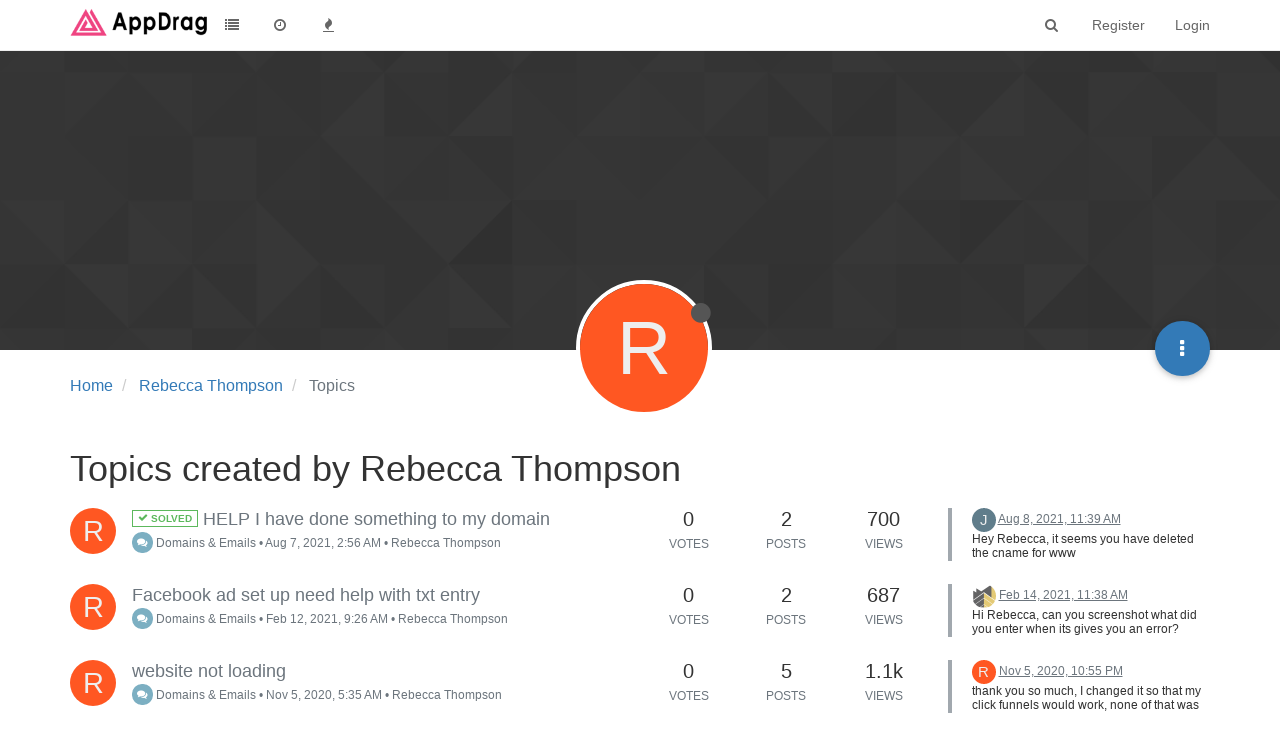

--- FILE ---
content_type: text/html; charset=utf-8
request_url: https://community.appdrag.com/user/rebecca-thompson/topics
body_size: 13408
content:
<!DOCTYPE html>
<html lang="en-US" data-dir="ltr" style="direction: ltr;"  >
<head>
	<title>Topics created by Rebecca Thompson | APPDRAG Community</title>
	<meta name="viewport" content="width&#x3D;device-width, initial-scale&#x3D;1.0" />
	<meta name="content-type" content="text/html; charset=UTF-8" />
	<meta name="apple-mobile-web-app-capable" content="yes" />
	<meta name="mobile-web-app-capable" content="yes" />
	<meta property="og:site_name" content="APPDRAG Community" />
	<meta name="msapplication-badge" content="frequency=30; polling-uri=https://community.appdrag.com/sitemap.xml" />
	<meta name="theme-color" content="#ffffff" />
	<meta name="msapplication-square150x150logo" content="/assets/uploads/system/site-logo.png" />
	<meta property="og:image" content="https://community.appdrag.com/assets/uploads/system/og-image.png" />
	<meta property="og:image:url" content="https://community.appdrag.com/assets/uploads/system/og-image.png" />
	<meta property="og:image:width" content="1200" />
	<meta property="og:image:height" content="1200" />
	<meta property="og:title" content="APPDRAG Community" />
	<meta property="og:url" content="https://community.appdrag.com/user/rebecca-thompson/topics" />
	<meta name="description" content="The best place to talk about appdrag Cloud CMS, Cloud Backend, Blog, Shop, Domains" />
	<meta property="og:description" content="The best place to talk about appdrag Cloud CMS, Cloud Backend, Blog, Shop, Domains" />
	
	<link rel="stylesheet" type="text/css" href="/assets/client.css?v=lfk1vimvd74" />
	<link rel="icon" type="image/x-icon" href="/assets/uploads/system/favicon.ico?v=lfk1vimvd74" />
	<link rel="manifest" href="/manifest.webmanifest" />
	<link rel="search" type="application/opensearchdescription+xml" title="APPDRAG Community" href="/osd.xml" />
	<link rel="apple-touch-icon" href="/assets/uploads/system/touchicon-orig.png" />
	<link rel="icon" sizes="36x36" href="/assets/uploads/system/touchicon-36.png" />
	<link rel="icon" sizes="48x48" href="/assets/uploads/system/touchicon-48.png" />
	<link rel="icon" sizes="72x72" href="/assets/uploads/system/touchicon-72.png" />
	<link rel="icon" sizes="96x96" href="/assets/uploads/system/touchicon-96.png" />
	<link rel="icon" sizes="144x144" href="/assets/uploads/system/touchicon-144.png" />
	<link rel="icon" sizes="192x192" href="/assets/uploads/system/touchicon-192.png" />
	<link rel="prefetch" href="/assets/src/modules/composer.js?v=lfk1vimvd74" />
	<link rel="prefetch" href="/assets/src/modules/composer/uploads.js?v=lfk1vimvd74" />
	<link rel="prefetch" href="/assets/src/modules/composer/drafts.js?v=lfk1vimvd74" />
	<link rel="prefetch" href="/assets/src/modules/composer/tags.js?v=lfk1vimvd74" />
	<link rel="prefetch" href="/assets/src/modules/composer/categoryList.js?v=lfk1vimvd74" />
	<link rel="prefetch" href="/assets/src/modules/composer/resize.js?v=lfk1vimvd74" />
	<link rel="prefetch" href="/assets/src/modules/composer/autocomplete.js?v=lfk1vimvd74" />
	<link rel="prefetch" href="/assets/templates/composer.tpl?v=lfk1vimvd74" />
	<link rel="prefetch" href="/assets/language/en-US/topic.json?v=lfk1vimvd74" />
	<link rel="prefetch" href="/assets/language/en-US/modules.json?v=lfk1vimvd74" />
	<link rel="prefetch" href="/assets/language/en-US/tags.json?v=lfk1vimvd74" />
	<link rel="prefetch stylesheet" href="/plugins/nodebb-plugin-markdown/styles/railscasts.css" />
	<link rel="prefetch" href="/assets/src/modules/highlight.js?v=lfk1vimvd74" />
	<link rel="prefetch" href="/assets/language/en-US/markdown.json?v=lfk1vimvd74" />
	<link rel="stylesheet" href="/plugins/nodebb-plugin-emoji/emoji/styles.css?v=lfk1vimvd74" />
	

	<script>
		var config = JSON.parse('{"relative_path":"","upload_url":"/assets/uploads","assetBaseUrl":"/assets","siteTitle":"APPDRAG Community","browserTitle":"APPDRAG Community","titleLayout":"&#123;pageTitle&#125; | &#123;browserTitle&#125;","showSiteTitle":true,"maintenanceMode":false,"minimumTitleLength":3,"maximumTitleLength":255,"minimumPostLength":8,"maximumPostLength":32767,"minimumTagsPerTopic":0,"maximumTagsPerTopic":5,"minimumTagLength":3,"maximumTagLength":15,"useOutgoingLinksPage":false,"allowGuestHandles":false,"allowTopicsThumbnail":false,"usePagination":false,"disableChat":false,"disableChatMessageEditing":false,"maximumChatMessageLength":1000,"socketioTransports":["polling","websocket"],"socketioOrigins":"https://community.appdrag.com:*","websocketAddress":"","maxReconnectionAttempts":5,"reconnectionDelay":1500,"topicsPerPage":40,"postsPerPage":20,"maximumFileSize":2048,"theme:id":"nodebb-theme-persona","theme:src":"","defaultLang":"en-US","userLang":"en-US","loggedIn":false,"uid":-1,"cache-buster":"v=lfk1vimvd74","requireEmailConfirmation":false,"topicPostSort":"oldest_to_newest","categoryTopicSort":"oldest_to_newest","csrf_token":false,"searchEnabled":true,"bootswatchSkin":"","enablePostHistory":true,"timeagoCutoff":30,"timeagoCodes":["af","am","ar","az-short","az","be","bg","bs","ca","cs","cy","da","de-short","de","dv","el","en-short","en","es-short","es","et","eu","fa-short","fa","fi","fr-short","fr","gl","he","hr","hu","hy","id","is","it-short","it","ja","jv","ko","ky","lt","lv","mk","nl","no","pl","pt-br-short","pt-br","pt-short","pt","ro","rs","ru","rw","si","sk","sl","sq","sr","sv","th","tr-short","tr","uk","ur","uz","vi","zh-CN","zh-TW"],"cookies":{"enabled":false,"message":"[[global:cookies.message]]","dismiss":"[[global:cookies.accept]]","link":"[[global:cookies.learn_more]]","link_url":"https:&#x2F;&#x2F;www.cookiesandyou.com"},"thumbs":{"size":512},"iconBackgrounds":["#f44336","#e91e63","#9c27b0","#673ab7","#3f51b5","#2196f3","#009688","#1b5e20","#33691e","#827717","#e65100","#ff5722","#795548","#607d8b"],"acpLang":"en-US","topicSearchEnabled":false,"composer-default":{},"hideSubCategories":false,"hideCategoryLastPost":false,"enableQuickReply":false,"markdown":{"highlight":1,"highlightLinesLanguageList":[],"theme":"railscasts.css"},"emojiCustomFirst":false,"sessionSharing":{"loginOverride":"https://prod.appdrag.com/Login.html?autologin=1#COMMUNITY","registerOverride":"https://prod.appdrag.com/Login.html?#COMMUNITY"},"question-and-answer":{"defaultCid_1":"off","defaultCid_2":"off","defaultCid_4":"off","defaultCid_5":"on","defaultCid_6":"on","defaultCid_7":"on","forceQuestions":"off"}}');
		var app = {
			user: JSON.parse('{"uid":0,"username":"Guest","displayname":"Guest","userslug":"","fullname":"Guest","email":"","icon:text":"?","icon:bgColor":"#aaa","groupTitle":"","groupTitleArray":[],"status":"offline","reputation":0,"email:confirmed":false,"unreadData":{"":{},"new":{},"watched":{},"unreplied":{}},"isAdmin":false,"isGlobalMod":false,"isMod":false,"privileges":{"chat":false,"upload:post:image":false,"upload:post:file":false,"signature":false,"ban":false,"invite":false,"search:content":false,"search:users":false,"search:tags":false,"view:users":true,"view:tags":true,"view:groups":true,"local:login":false,"group:create":false,"view:users:info":false},"timeagoCode":"en","offline":true,"isEmailConfirmSent":false}')
		};
	</script>

	
	
	<style>.header .forum-logo{float:left;max-height:32px;width:auto;margin-top:8px}.forum-title{display:none!important}</style>
	
</head>

<body class="page-user page-user-rebecca-thompson page-user-topics page-status-200 skin-noskin">
	<nav id="menu" class="slideout-menu hidden">
		<div class="menu-profile">
	
</div>

<section class="menu-section" data-section="navigation">
	<h3 class="menu-section-title">Navigation</h3>
	<ul class="menu-section-list"></ul>
</section>


	</nav>
	<nav id="chats-menu" class="slideout-menu hidden">
		
	</nav>

	<main id="panel" class="slideout-panel">
		<nav class="navbar navbar-default navbar-fixed-top header" id="header-menu" component="navbar">
			<div class="container">
							<div class="navbar-header">
				<button type="button" class="navbar-toggle pull-left" id="mobile-menu">
					<span component="notifications/icon" class="notification-icon fa fa-fw fa-bell-o unread-count" data-content="0"></span>
					<i class="fa fa-lg fa-fw fa-bars"></i>
				</button>
				<button type="button" class="navbar-toggle hidden" id="mobile-chats">
					<span component="chat/icon" class="notification-icon fa fa-fw fa-comments unread-count" data-content="0"></span>
					<i class="fa fa-lg fa-comment-o"></i>
				</button>

				
				<a href="/">
					<img alt="" class=" forum-logo" src="/assets/uploads/system/site-logo.png?v=lfk1vimvd74" />
				</a>
				
				
				<a href="https://community.appdrag.com/">
					<h1 class="navbar-brand forum-title">APPDRAG Community</h1>
				</a>
				

				<div component="navbar/title" class="visible-xs hidden">
					<span></span>
				</div>
			</div>

			<div id="nav-dropdown" class="hidden-xs">
				
				
				<ul id="logged-out-menu" class="nav navbar-nav navbar-right">
					
					<li>
						<a href="/register">
							<i class="fa fa-pencil fa-fw hidden-sm hidden-md hidden-lg"></i>
							<span>Register</span>
						</a>
					</li>
					
					<li>
						<a href="/login">
							<i class="fa fa-sign-in fa-fw hidden-sm hidden-md hidden-lg"></i>
							<span>Login</span>
						</a>
					</li>
				</ul>
				
				
				<ul class="nav navbar-nav navbar-right">
					<li>
						<form id="search-form" class="navbar-form navbar-right hidden-xs" role="search" method="GET">
							<button id="search-button" type="button" class="btn btn-link"><i class="fa fa-search fa-fw" title="Search"></i></button>
							<div class="hidden" id="search-fields">
								<div class="form-group">
									<input autocomplete="off" type="text" class="form-control" placeholder="Search" name="query" value="">
									<a href="#"><i class="fa fa-gears fa-fw advanced-search-link"></i></a>
								</div>
								<button type="submit" class="btn btn-default hide">Search</button>
							</div>
						</form>
						<div id="quick-search-container" class="quick-search-container hidden">
							<div class="checkbox filter-category">
								<label>
									<input type="checkbox" checked><span class="name"></span>
								</label>
							</div>
							<div class="text-center loading-indicator"><i class="fa fa-spinner fa-spin"></i></div>
							<div class="quick-search-results-container"></div>
						</div>
					</li>
					<li class="visible-xs" id="search-menu">
						<a href="/search">
							<i class="fa fa-search fa-fw"></i> Search
						</a>
					</li>
				</ul>
				

				<ul class="nav navbar-nav navbar-right hidden-xs">
					<li>
						<a href="#" id="reconnect" class="hide" title="Looks like your connection to APPDRAG Community was lost, please wait while we try to reconnect.">
							<i class="fa fa-check"></i>
						</a>
					</li>
				</ul>

				<ul id="main-nav" class="nav navbar-nav">
					
					
					<li class="">
						<a class="navigation-link" href="&#x2F;categories" title="Categories" >
							
							<i class="fa fa-fw fa-list" data-content=""></i>
							

							
							<span class="visible-xs-inline">Categories</span>
							
						</a>
					</li>
					
					
					
					<li class="">
						<a class="navigation-link" href="&#x2F;recent" title="Recent" >
							
							<i class="fa fa-fw fa-clock-o" data-content=""></i>
							

							
							<span class="visible-xs-inline">Recent</span>
							
						</a>
					</li>
					
					
					
					<li class="">
						<a class="navigation-link" href="&#x2F;popular" title="Popular" >
							
							<i class="fa fa-fw fa-fire" data-content=""></i>
							

							
							<span class="visible-xs-inline">Popular</span>
							
						</a>
					</li>
					
					
				</ul>

				
			</div>

			</div>
		</nav>
		<div class="container" id="content">
		<noscript>
    <div class="alert alert-danger">
        <p>
            Your browser does not seem to support JavaScript. As a result, your viewing experience will be diminished, and you have been placed in <strong>read-only mode</strong>.
        </p>
        <p>
            Please download a browser that supports JavaScript, or enable it if it's disabled (i.e. NoScript).
        </p>
    </div>
</noscript>
		
<div class="account">
	
<ol class="breadcrumb" itemscope="itemscope" itemprop="breadcrumb" itemtype="http://schema.org/BreadcrumbList">
	
	<li itemscope="itemscope" itemprop="itemListElement" itemtype="http://schema.org/ListItem" >
		<meta itemprop="position" content="0" />
		<a href="/" itemprop="item">
			<span itemprop="name">
				Home
				
			</span>
		</a>
	</li>
	
	<li itemscope="itemscope" itemprop="itemListElement" itemtype="http://schema.org/ListItem" >
		<meta itemprop="position" content="1" />
		<a href="/user/rebecca-thompson" itemprop="item">
			<span itemprop="name">
				Rebecca Thompson
				
			</span>
		</a>
	</li>
	
	<li component="breadcrumb/current" itemscope="itemscope" itemprop="itemListElement" itemtype="http://schema.org/ListItem" class="active">
		<meta itemprop="position" content="2" />
		
			<span itemprop="name">
				Topics
				
				
				
				
			</span>
		
	</li>
	
</ol>



<div data-widget-area="header">
	
</div>

<div class="cover" component="account/cover" style="background-image: url(/assets/images/cover-default.png); background-position: 50% 50%;">
	<div class="avatar-wrapper" data-uid="29">
		
		<div class="avatar avatar-xl avatar-rounded" style="background-color: #ff5722;" title="Rebecca Thompson">R</div>
		
		<i component="user/status" class="fa fa-circle status offline" title="Offline"></i>

		
	</div>

	<div class="container">
		<div class="btn-group account-fab bottom-sheet">
	<button type="button" class="fab dropdown-toggle" data-toggle="dropdown" aria-haspopup="true" aria-expanded="false">
		<i class="fa fa-ellipsis-v"></i>
	</button>
	<ul class="dropdown-menu dropdown-menu-right">
		
		<li>
			<a href="/user/rebecca-thompson" class="inline-block" id="profile">Profile</a>
		</li>
		

		
		
		
		

		<li role="separator" class="divider"></li>
		<li><a href="/user/rebecca-thompson/following">Following <span class="badge badge-default pull-right formatted-number" title="0">0</span></a></li>
		<li><a href="/user/rebecca-thompson/followers">Followers <span class="badge badge-default pull-right formatted-number" title="1">1</span></a></li>
		
		<li role="separator" class="divider"></li>
		<li><a href="/user/rebecca-thompson/topics">Topics <span class="badge badge-default pull-right formatted-number" title="5">5</span></a></li>
		<li><a href="/user/rebecca-thompson/posts">Posts <span class="badge badge-default pull-right formatted-number" title="8">8</span></a></li>
		
		<li><a href="/user/rebecca-thompson/best">Best <span class="badge badge-default pull-right formatted-number" title="0">0</span></a></li>
		
		<li><a href="/user/rebecca-thompson/groups">Groups <span class="badge badge-default pull-right formatted-number" title="0">0</span></a></li>

		

		
	</ul>
</div>


		
	</div>
</div>


	<div class="row">
		<h1>Topics created by Rebecca Thompson</h1>
		

		

		<div class="category">
			<ul component="category" class="topic-list" itemscope itemtype="http://www.schema.org/ItemList" data-nextstart="40" data-set="">
	<meta itemprop="itemListOrder" content="descending">
	
	<li component="category/topic" class="row clearfix category-item " data-tid="922" data-index="0" data-cid="7" itemprop="itemListElement">
		<a id="0" data-index="0" component="topic/anchor"></a>
		<meta itemprop="name" content="Topics created by Rebecca Thompson">

		<div class="col-md-6 col-sm-9 col-xs-10 content">
			<div class="avatar pull-left">
				

				
				<a href="/user/rebecca-thompson" class="pull-left">
					
					<span class="avatar not-responsive avatar-rounded" alt="Rebecca Thompson" title="Rebecca Thompson" data-uid="29" loading="lazy" component="avatar/icon" style="width: 46px; height: 46px; line-height: 46px; font-size: 2.875rem; background-color: #ff5722;">R</span>
					
				</a>
				
			</div>

			<h2 component="topic/header" class="title">
				<i component="topic/scheduled" class="fa fa-clock-o hide" title="Scheduled"></i>
				<i component="topic/pinned" class="fa fa-thumb-tack hide" title="Pinned"></i>
				<i component="topic/locked" class="fa fa-lock hide" title="Locked"></i>
				<i component="topic/moved" class="fa fa-arrow-circle-right hide" title="Moved"></i>
				


				
				<a href="/topic/922/help-i-have-done-something-to-my-domain/1" itemprop="url"><span class="answered"><i class="fa fa-check"></i> SOLVED</span> HELP I have done something to my domain</a><br />
				

				
				<small>
					<a href="/category/7/domains-emails"><span class="fa-stack fa-lg" style="background-color: #7CAFC2; color: #ffffff;"><i style="color:#ffffff;" class="fa fa-comments fa-stack-1x"></i></span> Domains &amp; Emails</a> &bull;
				</small>
				

				

				<small class="hidden-xs"><span class="timeago" title="2021-08-07T02:56:23.084Z"></span> &bull; <a href="/user/rebecca-thompson">Rebecca Thompson</a></small>
				<small class="visible-xs-inline">
					
					<span class="timeago" title="2021-08-08T11:39:41.410Z"></span>
					
				</small>
			</h2>
		</div>

		<div class="mobile-stat col-xs-2 visible-xs text-right">
			<span class="human-readable-number">2</span> <a href="/topic/922/help-i-have-done-something-to-my-domain/2"><i class="fa fa-arrow-circle-right"></i></a>
		</div>

		<div class="col-md-1 hidden-sm hidden-xs stats stats-votes">
			
			<span class="human-readable-number" title="0">0</span><br />
			<small>Votes</small>
			
		</div>

		<div class="col-md-1 hidden-sm hidden-xs stats stats-postcount">
			<span class="human-readable-number" title="2">2</span><br />
			<small>Posts</small>
		</div>

		<div class="col-md-1 hidden-sm hidden-xs stats stats-viewcount">
			<span class="human-readable-number" title="700">700</span><br />
			<small>Views</small>
		</div>

		<div class="col-md-3 col-sm-3 teaser hidden-xs" component="topic/teaser">
			<div class="card background-link-container" style="border-color: #7CAFC2">
				<a class="background-link" href="/topic/922/help-i-have-done-something-to-my-domain/2"></a>
				
				
				<p>
					<a href="/user/jbenguira"><span class="avatar not-responsive avatar-rounded" alt="jbenguira" title="jbenguira" data-uid="1" loading="lazy" component="avatar/icon" style="width: 24px; height: 24px; line-height: 24px; font-size: 1.5rem; background-color: #607d8b;">J</span></a>
					<a class="permalink" href="/topic/922/help-i-have-done-something-to-my-domain/2">
						<span class="timeago" title="2021-08-08T11:39:41.410Z"></span>
					</a>
				</p>
				<div class="post-content">
					<p dir="auto">Hey Rebecca, it seems you have deleted the cname for www</p>
<p dir="auto">First you must disable SSL from your project options, the recreate the cname entry for www, in the target value type: <a href="http://custom-domain.appdrag.com" rel="nofollow ugc">custom-domain.appdrag.com</a></p>
<p dir="auto">Once done wait 1h and you should be able to reactivate SSL on your project</p>

				</div>
				
				
			</div>
		</div>
	</li>
	
	<li component="category/topic" class="row clearfix category-item " data-tid="706" data-index="1" data-cid="7" itemprop="itemListElement">
		<a id="1" data-index="1" component="topic/anchor"></a>
		<meta itemprop="name" content="Topics created by Rebecca Thompson">

		<div class="col-md-6 col-sm-9 col-xs-10 content">
			<div class="avatar pull-left">
				

				
				<a href="/user/rebecca-thompson" class="pull-left">
					
					<span class="avatar not-responsive avatar-rounded" alt="Rebecca Thompson" title="Rebecca Thompson" data-uid="29" loading="lazy" component="avatar/icon" style="width: 46px; height: 46px; line-height: 46px; font-size: 2.875rem; background-color: #ff5722;">R</span>
					
				</a>
				
			</div>

			<h2 component="topic/header" class="title">
				<i component="topic/scheduled" class="fa fa-clock-o hide" title="Scheduled"></i>
				<i component="topic/pinned" class="fa fa-thumb-tack hide" title="Pinned"></i>
				<i component="topic/locked" class="fa fa-lock hide" title="Locked"></i>
				<i component="topic/moved" class="fa fa-arrow-circle-right hide" title="Moved"></i>
				


				
				<a href="/topic/706/facebook-ad-set-up-need-help-with-txt-entry/1" itemprop="url">Facebook ad set up need help with txt entry</a><br />
				

				
				<small>
					<a href="/category/7/domains-emails"><span class="fa-stack fa-lg" style="background-color: #7CAFC2; color: #ffffff;"><i style="color:#ffffff;" class="fa fa-comments fa-stack-1x"></i></span> Domains &amp; Emails</a> &bull;
				</small>
				

				

				<small class="hidden-xs"><span class="timeago" title="2021-02-12T09:26:45.096Z"></span> &bull; <a href="/user/rebecca-thompson">Rebecca Thompson</a></small>
				<small class="visible-xs-inline">
					
					<span class="timeago" title="2021-02-14T11:38:47.370Z"></span>
					
				</small>
			</h2>
		</div>

		<div class="mobile-stat col-xs-2 visible-xs text-right">
			<span class="human-readable-number">2</span> <a href="/topic/706/facebook-ad-set-up-need-help-with-txt-entry/2"><i class="fa fa-arrow-circle-right"></i></a>
		</div>

		<div class="col-md-1 hidden-sm hidden-xs stats stats-votes">
			
			<span class="human-readable-number" title="0">0</span><br />
			<small>Votes</small>
			
		</div>

		<div class="col-md-1 hidden-sm hidden-xs stats stats-postcount">
			<span class="human-readable-number" title="2">2</span><br />
			<small>Posts</small>
		</div>

		<div class="col-md-1 hidden-sm hidden-xs stats stats-viewcount">
			<span class="human-readable-number" title="687">687</span><br />
			<small>Views</small>
		</div>

		<div class="col-md-3 col-sm-3 teaser hidden-xs" component="topic/teaser">
			<div class="card background-link-container" style="border-color: #7CAFC2">
				<a class="background-link" href="/topic/706/facebook-ad-set-up-need-help-with-txt-entry/2"></a>
				
				
				<p>
					<a href="/user/oren-benitah"><img class="avatar not-responsive avatar-rounded" alt="Oren Benitah" title="Oren Benitah" data-uid="11" loading="lazy" component="avatar/picture" src="https://lh6.googleusercontent.com/-lN_cABgZTYg/AAAAAAAAAAI/AAAAAAAAAEE/ybQJiPpScVM/s96-c/photo.jpg" style="width: 24px; height: 24px; line-height: 24px; font-size: 1.5rem;" /></a>
					<a class="permalink" href="/topic/706/facebook-ad-set-up-need-help-with-txt-entry/2">
						<span class="timeago" title="2021-02-14T11:38:47.370Z"></span>
					</a>
				</p>
				<div class="post-content">
					<p dir="auto">Hi Rebecca, can you screenshot what did you enter when its gives you an error?</p>

				</div>
				
				
			</div>
		</div>
	</li>
	
	<li component="category/topic" class="row clearfix category-item " data-tid="467" data-index="2" data-cid="7" itemprop="itemListElement">
		<a id="2" data-index="2" component="topic/anchor"></a>
		<meta itemprop="name" content="Topics created by Rebecca Thompson">

		<div class="col-md-6 col-sm-9 col-xs-10 content">
			<div class="avatar pull-left">
				

				
				<a href="/user/rebecca-thompson" class="pull-left">
					
					<span class="avatar not-responsive avatar-rounded" alt="Rebecca Thompson" title="Rebecca Thompson" data-uid="29" loading="lazy" component="avatar/icon" style="width: 46px; height: 46px; line-height: 46px; font-size: 2.875rem; background-color: #ff5722;">R</span>
					
				</a>
				
			</div>

			<h2 component="topic/header" class="title">
				<i component="topic/scheduled" class="fa fa-clock-o hide" title="Scheduled"></i>
				<i component="topic/pinned" class="fa fa-thumb-tack hide" title="Pinned"></i>
				<i component="topic/locked" class="fa fa-lock hide" title="Locked"></i>
				<i component="topic/moved" class="fa fa-arrow-circle-right hide" title="Moved"></i>
				


				
				<a href="/topic/467/website-not-loading/1" itemprop="url">website not loading</a><br />
				

				
				<small>
					<a href="/category/7/domains-emails"><span class="fa-stack fa-lg" style="background-color: #7CAFC2; color: #ffffff;"><i style="color:#ffffff;" class="fa fa-comments fa-stack-1x"></i></span> Domains &amp; Emails</a> &bull;
				</small>
				

				

				<small class="hidden-xs"><span class="timeago" title="2020-11-05T05:35:03.860Z"></span> &bull; <a href="/user/rebecca-thompson">Rebecca Thompson</a></small>
				<small class="visible-xs-inline">
					
					<span class="timeago" title="2020-11-05T22:55:33.044Z"></span>
					
				</small>
			</h2>
		</div>

		<div class="mobile-stat col-xs-2 visible-xs text-right">
			<span class="human-readable-number">5</span> <a href="/topic/467/website-not-loading/5"><i class="fa fa-arrow-circle-right"></i></a>
		</div>

		<div class="col-md-1 hidden-sm hidden-xs stats stats-votes">
			
			<span class="human-readable-number" title="0">0</span><br />
			<small>Votes</small>
			
		</div>

		<div class="col-md-1 hidden-sm hidden-xs stats stats-postcount">
			<span class="human-readable-number" title="5">5</span><br />
			<small>Posts</small>
		</div>

		<div class="col-md-1 hidden-sm hidden-xs stats stats-viewcount">
			<span class="human-readable-number" title="1141">1141</span><br />
			<small>Views</small>
		</div>

		<div class="col-md-3 col-sm-3 teaser hidden-xs" component="topic/teaser">
			<div class="card background-link-container" style="border-color: #7CAFC2">
				<a class="background-link" href="/topic/467/website-not-loading/5"></a>
				
				
				<p>
					<a href="/user/rebecca-thompson"><span class="avatar not-responsive avatar-rounded" alt="Rebecca Thompson" title="Rebecca Thompson" data-uid="29" loading="lazy" component="avatar/icon" style="width: 24px; height: 24px; line-height: 24px; font-size: 1.5rem; background-color: #ff5722;">R</span></a>
					<a class="permalink" href="/topic/467/website-not-loading/5">
						<span class="timeago" title="2020-11-05T22:55:33.044Z"></span>
					</a>
				</p>
				<div class="post-content">
					<p dir="auto">thank you so much, I changed it so that my click funnels would work, none of that was changed was it?</p>

				</div>
				
				
			</div>
		</div>
	</li>
	
	<li component="category/topic" class="row clearfix category-item " data-tid="420" data-index="3" data-cid="7" itemprop="itemListElement">
		<a id="3" data-index="3" component="topic/anchor"></a>
		<meta itemprop="name" content="Topics created by Rebecca Thompson">

		<div class="col-md-6 col-sm-9 col-xs-10 content">
			<div class="avatar pull-left">
				

				
				<a href="/user/rebecca-thompson" class="pull-left">
					
					<span class="avatar not-responsive avatar-rounded" alt="Rebecca Thompson" title="Rebecca Thompson" data-uid="29" loading="lazy" component="avatar/icon" style="width: 46px; height: 46px; line-height: 46px; font-size: 2.875rem; background-color: #ff5722;">R</span>
					
				</a>
				
			</div>

			<h2 component="topic/header" class="title">
				<i component="topic/scheduled" class="fa fa-clock-o hide" title="Scheduled"></i>
				<i component="topic/pinned" class="fa fa-thumb-tack hide" title="Pinned"></i>
				<i component="topic/locked" class="fa fa-lock hide" title="Locked"></i>
				<i component="topic/moved" class="fa fa-arrow-circle-right hide" title="Moved"></i>
				


				
				<a href="/topic/420/why-is-my-website-no-longer-secure/1" itemprop="url">Why is my website no longer secure?</a><br />
				

				
				<small>
					<a href="/category/7/domains-emails"><span class="fa-stack fa-lg" style="background-color: #7CAFC2; color: #ffffff;"><i style="color:#ffffff;" class="fa fa-comments fa-stack-1x"></i></span> Domains &amp; Emails</a> &bull;
				</small>
				

				

				<small class="hidden-xs"><span class="timeago" title="2020-10-21T00:17:24.956Z"></span> &bull; <a href="/user/rebecca-thompson">Rebecca Thompson</a></small>
				<small class="visible-xs-inline">
					
					<span class="timeago" title="2020-10-21T12:55:39.841Z"></span>
					
				</small>
			</h2>
		</div>

		<div class="mobile-stat col-xs-2 visible-xs text-right">
			<span class="human-readable-number">4</span> <a href="/topic/420/why-is-my-website-no-longer-secure/4"><i class="fa fa-arrow-circle-right"></i></a>
		</div>

		<div class="col-md-1 hidden-sm hidden-xs stats stats-votes">
			
			<span class="human-readable-number" title="0">0</span><br />
			<small>Votes</small>
			
		</div>

		<div class="col-md-1 hidden-sm hidden-xs stats stats-postcount">
			<span class="human-readable-number" title="4">4</span><br />
			<small>Posts</small>
		</div>

		<div class="col-md-1 hidden-sm hidden-xs stats stats-viewcount">
			<span class="human-readable-number" title="912">912</span><br />
			<small>Views</small>
		</div>

		<div class="col-md-3 col-sm-3 teaser hidden-xs" component="topic/teaser">
			<div class="card background-link-container" style="border-color: #7CAFC2">
				<a class="background-link" href="/topic/420/why-is-my-website-no-longer-secure/4"></a>
				
				
				<p>
					<a href="/user/wassim"><img class="avatar not-responsive avatar-rounded" alt="Wassim" title="Wassim" data-uid="2" loading="lazy" component="avatar/picture" src="/assets/uploads/profile/2-profileavatar.png" style="width: 24px; height: 24px; line-height: 24px; font-size: 1.5rem;" /></a>
					<a class="permalink" href="/topic/420/why-is-my-website-no-longer-secure/4">
						<span class="timeago" title="2020-10-21T12:55:39.841Z"></span>
					</a>
				</p>
				<div class="post-content">
					<p dir="auto">No, as SSL is configured I don't know what they are for your project.</p>
<p dir="auto">I recommend you to reset, then add the click funnels you need without touching the AppDrag ones</p>

				</div>
				
				
			</div>
		</div>
	</li>
	
	<li component="category/topic" class="row clearfix category-item " data-tid="410" data-index="4" data-cid="7" itemprop="itemListElement">
		<a id="4" data-index="4" component="topic/anchor"></a>
		<meta itemprop="name" content="Topics created by Rebecca Thompson">

		<div class="col-md-6 col-sm-9 col-xs-10 content">
			<div class="avatar pull-left">
				

				
				<a href="/user/rebecca-thompson" class="pull-left">
					
					<span class="avatar not-responsive avatar-rounded" alt="Rebecca Thompson" title="Rebecca Thompson" data-uid="29" loading="lazy" component="avatar/icon" style="width: 46px; height: 46px; line-height: 46px; font-size: 2.875rem; background-color: #ff5722;">R</span>
					
				</a>
				
			</div>

			<h2 component="topic/header" class="title">
				<i component="topic/scheduled" class="fa fa-clock-o hide" title="Scheduled"></i>
				<i component="topic/pinned" class="fa fa-thumb-tack hide" title="Pinned"></i>
				<i component="topic/locked" class="fa fa-lock hide" title="Locked"></i>
				<i component="topic/moved" class="fa fa-arrow-circle-right hide" title="Moved"></i>
				


				
				<a href="/topic/410/click-funnels-cname-record/1" itemprop="url">Click Funnels CNAME record</a><br />
				

				
				<small>
					<a href="/category/7/domains-emails"><span class="fa-stack fa-lg" style="background-color: #7CAFC2; color: #ffffff;"><i style="color:#ffffff;" class="fa fa-comments fa-stack-1x"></i></span> Domains &amp; Emails</a> &bull;
				</small>
				

				

				<small class="hidden-xs"><span class="timeago" title="2020-10-16T22:56:26.288Z"></span> &bull; <a href="/user/rebecca-thompson">Rebecca Thompson</a></small>
				<small class="visible-xs-inline">
					
					<span class="timeago" title="2023-02-22T15:25:54.683Z"></span>
					
				</small>
			</h2>
		</div>

		<div class="mobile-stat col-xs-2 visible-xs text-right">
			<span class="human-readable-number">2</span> <a href="/topic/410/click-funnels-cname-record/2"><i class="fa fa-arrow-circle-right"></i></a>
		</div>

		<div class="col-md-1 hidden-sm hidden-xs stats stats-votes">
			
			<span class="human-readable-number" title="0">0</span><br />
			<small>Votes</small>
			
		</div>

		<div class="col-md-1 hidden-sm hidden-xs stats stats-postcount">
			<span class="human-readable-number" title="2">2</span><br />
			<small>Posts</small>
		</div>

		<div class="col-md-1 hidden-sm hidden-xs stats stats-viewcount">
			<span class="human-readable-number" title="683">683</span><br />
			<small>Views</small>
		</div>

		<div class="col-md-3 col-sm-3 teaser hidden-xs" component="topic/teaser">
			<div class="card background-link-container" style="border-color: #7CAFC2">
				<a class="background-link" href="/topic/410/click-funnels-cname-record/2"></a>
				
				
				<p>
					<a href="/user/ayomikun-adeola"><img class="avatar not-responsive avatar-rounded" alt="Ayomikun Adeola" title="Ayomikun Adeola" data-uid="1212" loading="lazy" component="avatar/picture" src="https://lh3.googleusercontent.com/a/AGNmyxadvLxGsulqQxx_LR4xeijjIcqQYVOeBw_fC39G=s96-c" style="width: 24px; height: 24px; line-height: 24px; font-size: 1.5rem;" /></a>
					<a class="permalink" href="/topic/410/click-funnels-cname-record/2">
						<span class="timeago" title="2023-02-22T15:25:54.683Z"></span>
					</a>
				</p>
				<div class="post-content">
					<p dir="auto"><a class="plugin-mentions-user plugin-mentions-a" href="https://community.appdrag.com/uid/29">@rebecca-thompson</a> It's super easy Dm me and let's get started</p>

				</div>
				
				
			</div>
		</div>
	</li>
	
</ul>

			
		</div>
	</div>
</div>
<script id="ajaxify-data" type="application/json">{"uid":29,"username":"Rebecca Thompson","userslug":"rebecca-thompson","email":"","email:confirmed":false,"joindate":1588912510483,"lastonline":1628312003206,"picture":null,"icon:bgColor":"#ff5722","fullname":"","location":"","birthday":"","website":"","aboutme":"","signature":"","uploadedpicture":null,"profileviews":2,"reputation":0,"postcount":8,"topiccount":5,"lastposttime":1628304983084,"banned":false,"banned:expire":0,"status":"offline","flags":null,"followerCount":1,"followingCount":0,"cover:url":"/assets/images/cover-default.png","cover:position":"50% 50%","groupTitle":null,"displayname":"Rebecca Thompson","groupTitleArray":[],"icon:text":"R","joindateISO":"2020-05-08T04:35:10.483Z","lastonlineISO":"2021-08-07T04:53:23.206Z","banned_until":0,"banned_until_readable":"Not Banned","aboutmeParsed":"","age":0,"emailClass":"hide","moderationNote":"","isBlocked":false,"yourid":-1,"theirid":29,"isTargetAdmin":false,"isAdmin":false,"isGlobalModerator":false,"isModerator":false,"isAdminOrGlobalModerator":false,"isAdminOrGlobalModeratorOrModerator":false,"isSelfOrAdminOrGlobalModerator":false,"canEdit":false,"canBan":false,"canFlag":true,"canChangePassword":false,"isSelf":false,"isFollowing":false,"hasPrivateChat":0,"showHidden":false,"groups":[],"disableSignatures":false,"reputation:disabled":false,"downvote:disabled":false,"profile_links":[],"sso":[],"websiteLink":"http://","websiteName":"","username:disableEdit":0,"email:disableEdit":0,"blocksCount":0,"counts":{"posts":8,"best":0,"topics":5,"groups":0,"following":0,"followers":1},"topics":[{"cid":7,"lastposttime":1628422781410,"mainPid":3753,"postcount":2,"slug":"922/help-i-have-done-something-to-my-domain","tid":922,"timestamp":1628304983084,"title":"<span class=\"answered\"><i class=\"fa fa-check\"><\/i> [[qanda:topic_solved]]<\/span> HELP I have done something to my domain","uid":29,"viewcount":700,"postercount":2,"teaserPid":3754,"isQuestion":1,"isSolved":1,"solvedPid":null,"deleted":0,"locked":0,"pinned":0,"pinExpiry":0,"upvotes":0,"downvotes":0,"deleterUid":0,"titleRaw":"HELP I have done something to my domain","timestampISO":"2021-08-07T02:56:23.084Z","scheduled":false,"lastposttimeISO":"2021-08-08T11:39:41.410Z","pinExpiryISO":"","votes":0,"thumbs":[],"category":{"cid":7,"name":"Domains &amp; Emails","slug":"7/domains-emails","icon":"fa-comments","backgroundImage":null,"imageClass":"cover","bgColor":"#7CAFC2","color":"#ffffff","disabled":0},"user":{"uid":29,"username":"Rebecca Thompson","userslug":"rebecca-thompson","reputation":0,"postcount":8,"picture":null,"signature":null,"banned":false,"status":"offline","displayname":"Rebecca Thompson","icon:text":"R","icon:bgColor":"#ff5722","banned_until_readable":"Not Banned"},"teaser":{"pid":3754,"uid":1,"timestamp":1628422781410,"tid":922,"content":"<p dir=\"auto\">Hey Rebecca, it seems you have deleted the cname for www<\/p>\n<p dir=\"auto\">First you must disable SSL from your project options, the recreate the cname entry for www, in the target value type: <a href=\"http://custom-domain.appdrag.com\" rel=\"nofollow ugc\">custom-domain.appdrag.com<\/a><\/p>\n<p dir=\"auto\">Once done wait 1h and you should be able to reactivate SSL on your project<\/p>\n","timestampISO":"2021-08-08T11:39:41.410Z","user":{"uid":1,"username":"jbenguira","userslug":"jbenguira","picture":"","displayname":"jbenguira","icon:text":"J","icon:bgColor":"#607d8b"},"index":2},"tags":[],"isOwner":false,"ignored":false,"unread":false,"bookmark":1,"unreplied":false,"icons":[],"index":0},{"cid":7,"lastposttime":1613302727370,"mainPid":2860,"postcount":2,"slug":"706/facebook-ad-set-up-need-help-with-txt-entry","tid":706,"timestamp":1613122005096,"title":"Facebook ad set up need help with txt entry","uid":29,"viewcount":687,"teaserPid":2869,"postercount":2,"deleted":0,"locked":0,"pinned":0,"pinExpiry":0,"upvotes":0,"downvotes":0,"deleterUid":0,"titleRaw":"Facebook ad set up need help with txt entry","timestampISO":"2021-02-12T09:26:45.096Z","scheduled":false,"lastposttimeISO":"2021-02-14T11:38:47.370Z","pinExpiryISO":"","votes":0,"thumbs":[],"category":{"cid":7,"name":"Domains &amp; Emails","slug":"7/domains-emails","icon":"fa-comments","backgroundImage":null,"imageClass":"cover","bgColor":"#7CAFC2","color":"#ffffff","disabled":0},"user":{"uid":29,"username":"Rebecca Thompson","userslug":"rebecca-thompson","reputation":0,"postcount":8,"picture":null,"signature":null,"banned":false,"status":"offline","displayname":"Rebecca Thompson","icon:text":"R","icon:bgColor":"#ff5722","banned_until_readable":"Not Banned"},"teaser":{"pid":2869,"uid":11,"timestamp":1613302727370,"tid":706,"content":"<p dir=\"auto\">Hi Rebecca, can you screenshot what did you enter when its gives you an error?<\/p>\n","timestampISO":"2021-02-14T11:38:47.370Z","user":{"uid":11,"username":"Oren Benitah","userslug":"oren-benitah","picture":"https://lh6.googleusercontent.com/-lN_cABgZTYg/AAAAAAAAAAI/AAAAAAAAAEE/ybQJiPpScVM/s96-c/photo.jpg","displayname":"Oren Benitah","icon:text":"O","icon:bgColor":"#e91e63"},"index":2},"tags":[],"isOwner":false,"ignored":false,"unread":false,"bookmark":1,"unreplied":false,"icons":[],"index":1},{"cid":7,"lastposttime":1604616933044,"mainPid":1764,"postcount":5,"slug":"467/website-not-loading","tid":467,"timestamp":1604554503860,"title":"website not loading","uid":29,"viewcount":1141,"teaserPid":1777,"postercount":3,"deleted":0,"locked":0,"pinned":0,"pinExpiry":0,"upvotes":0,"downvotes":0,"deleterUid":0,"titleRaw":"website not loading","timestampISO":"2020-11-05T05:35:03.860Z","scheduled":false,"lastposttimeISO":"2020-11-05T22:55:33.044Z","pinExpiryISO":"","votes":0,"thumbs":[],"category":{"cid":7,"name":"Domains &amp; Emails","slug":"7/domains-emails","icon":"fa-comments","backgroundImage":null,"imageClass":"cover","bgColor":"#7CAFC2","color":"#ffffff","disabled":0},"user":{"uid":29,"username":"Rebecca Thompson","userslug":"rebecca-thompson","reputation":0,"postcount":8,"picture":null,"signature":null,"banned":false,"status":"offline","displayname":"Rebecca Thompson","icon:text":"R","icon:bgColor":"#ff5722","banned_until_readable":"Not Banned"},"teaser":{"pid":1777,"uid":29,"timestamp":1604616933044,"tid":467,"content":"<p dir=\"auto\">thank you so much, I changed it so that my click funnels would work, none of that was changed was it?<\/p>\n","timestampISO":"2020-11-05T22:55:33.044Z","user":{"uid":29,"username":"Rebecca Thompson","userslug":"rebecca-thompson","picture":null,"displayname":"Rebecca Thompson","icon:text":"R","icon:bgColor":"#ff5722"},"index":5},"tags":[],"isOwner":false,"ignored":false,"unread":false,"bookmark":1,"unreplied":false,"icons":[],"index":2},{"cid":7,"lastposttime":1603284939841,"mainPid":1568,"postcount":4,"slug":"420/why-is-my-website-no-longer-secure","tid":420,"timestamp":1603239444956,"title":"Why is my website no longer secure?","uid":29,"viewcount":912,"teaserPid":1582,"postercount":2,"deleted":0,"locked":0,"pinned":0,"pinExpiry":0,"upvotes":0,"downvotes":0,"deleterUid":0,"titleRaw":"Why is my website no longer secure?","timestampISO":"2020-10-21T00:17:24.956Z","scheduled":false,"lastposttimeISO":"2020-10-21T12:55:39.841Z","pinExpiryISO":"","votes":0,"thumbs":[],"category":{"cid":7,"name":"Domains &amp; Emails","slug":"7/domains-emails","icon":"fa-comments","backgroundImage":null,"imageClass":"cover","bgColor":"#7CAFC2","color":"#ffffff","disabled":0},"user":{"uid":29,"username":"Rebecca Thompson","userslug":"rebecca-thompson","reputation":0,"postcount":8,"picture":null,"signature":null,"banned":false,"status":"offline","displayname":"Rebecca Thompson","icon:text":"R","icon:bgColor":"#ff5722","banned_until_readable":"Not Banned"},"teaser":{"pid":1582,"uid":2,"timestamp":1603284939841,"tid":420,"content":"<p dir=\"auto\">No, as SSL is configured I don't know what they are for your project.<\/p>\n<p dir=\"auto\">I recommend you to reset, then add the click funnels you need without touching the AppDrag ones<\/p>\n","timestampISO":"2020-10-21T12:55:39.841Z","user":{"uid":2,"username":"Wassim","userslug":"wassim","picture":"/assets/uploads/profile/2-profileavatar.png","displayname":"Wassim","icon:text":"W","icon:bgColor":"#795548"},"index":4},"tags":[],"isOwner":false,"ignored":false,"unread":false,"bookmark":1,"unreplied":false,"icons":[],"index":3},{"cid":7,"lastposttime":1677079554683,"mainPid":1550,"postcount":2,"slug":"410/click-funnels-cname-record","tid":410,"timestamp":1602888986288,"title":"Click Funnels CNAME record","uid":29,"viewcount":683,"postercount":2,"teaserPid":4581,"deleted":0,"locked":0,"pinned":0,"pinExpiry":0,"upvotes":0,"downvotes":0,"deleterUid":0,"titleRaw":"Click Funnels CNAME record","timestampISO":"2020-10-16T22:56:26.288Z","scheduled":false,"lastposttimeISO":"2023-02-22T15:25:54.683Z","pinExpiryISO":"","votes":0,"thumbs":[],"category":{"cid":7,"name":"Domains &amp; Emails","slug":"7/domains-emails","icon":"fa-comments","backgroundImage":null,"imageClass":"cover","bgColor":"#7CAFC2","color":"#ffffff","disabled":0},"user":{"uid":29,"username":"Rebecca Thompson","userslug":"rebecca-thompson","reputation":0,"postcount":8,"picture":null,"signature":null,"banned":false,"status":"offline","displayname":"Rebecca Thompson","icon:text":"R","icon:bgColor":"#ff5722","banned_until_readable":"Not Banned"},"teaser":{"pid":4581,"uid":1212,"timestamp":1677079554683,"tid":410,"content":"<p dir=\"auto\"><a class=\"plugin-mentions-user plugin-mentions-a\" href=\"https://community.appdrag.com/uid/29\">@rebecca-thompson<\/a> It's super easy Dm me and let's get started<\/p>\n","timestampISO":"2023-02-22T15:25:54.683Z","user":{"uid":1212,"username":"Ayomikun Adeola","userslug":"ayomikun-adeola","picture":"https://lh3.googleusercontent.com/a/AGNmyxadvLxGsulqQxx_LR4xeijjIcqQYVOeBw_fC39G=s96-c","displayname":"Ayomikun Adeola","icon:text":"A","icon:bgColor":"#673ab7"},"index":2},"tags":[],"isOwner":false,"ignored":false,"unread":false,"bookmark":1,"unreplied":false,"icons":[],"index":4}],"nextStart":40,"pagination":{"prev":{"page":1,"active":false},"next":{"page":1,"active":false},"first":{"page":1,"active":true},"last":{"page":1,"active":false},"rel":[],"pages":[],"currentPage":1,"pageCount":1},"noItemsFoundKey":"[[user:has_no_topics]]","title":"[[pages:account/topics, Rebecca Thompson]]","breadcrumbs":[{"text":"[[global:home]]","url":"/"},{"text":"Rebecca Thompson","url":"/user/rebecca-thompson"},{"text":"[[global:topics]]"}],"showSort":false,"sortOptions":[{"url":"/user/rebecca-thompson/topics?sort=votes","name":"[[global:votes]]","selected":false},{"url":"/user/rebecca-thompson/topics?sort=posts","name":"[[global:posts]]","selected":false},{"url":"/user/rebecca-thompson/topics?sort=views","name":"[[global:views]]","selected":false},{"url":"/user/rebecca-thompson/topics?sort=lastpost","name":"[[global:lastpost]]","selected":false},{"url":"/user/rebecca-thompson/topics?sort=firstpost","name":"[[global:firstpost]]","selected":false}],"loggedIn":false,"relative_path":"","template":{"name":"account/topics","account/topics":true},"url":"/user/rebecca-thompson/topics","bodyClass":"page-user page-user-rebecca-thompson page-user-topics page-status-200","_header":{"tags":{"meta":[{"name":"viewport","content":"width&#x3D;device-width, initial-scale&#x3D;1.0"},{"name":"content-type","content":"text/html; charset=UTF-8","noEscape":true},{"name":"apple-mobile-web-app-capable","content":"yes"},{"name":"mobile-web-app-capable","content":"yes"},{"property":"og:site_name","content":"APPDRAG Community"},{"name":"msapplication-badge","content":"frequency=30; polling-uri=https://community.appdrag.com/sitemap.xml","noEscape":true},{"name":"theme-color","content":"#ffffff"},{"name":"msapplication-square150x150logo","content":"/assets/uploads/system/site-logo.png","noEscape":true},{"property":"og:image","content":"https://community.appdrag.com/assets/uploads/system/og-image.png","noEscape":true},{"property":"og:image:url","content":"https://community.appdrag.com/assets/uploads/system/og-image.png","noEscape":true},{"property":"og:image:width","content":"1200"},{"property":"og:image:height","content":"1200"},{"content":"APPDRAG Community","property":"og:title"},{"content":"https://community.appdrag.com/user/rebecca-thompson/topics","property":"og:url"},{"content":"The best place to talk about appdrag Cloud CMS, Cloud Backend, Blog, Shop, Domains","name":"description"},{"content":"The best place to talk about appdrag Cloud CMS, Cloud Backend, Blog, Shop, Domains","property":"og:description"}],"link":[{"rel":"icon","type":"image/x-icon","href":"/assets/uploads/system/favicon.ico?v=lfk1vimvd74"},{"rel":"manifest","href":"/manifest.webmanifest"},{"rel":"search","type":"application/opensearchdescription+xml","title":"APPDRAG Community","href":"/osd.xml"},{"rel":"apple-touch-icon","href":"/assets/uploads/system/touchicon-orig.png"},{"rel":"icon","sizes":"36x36","href":"/assets/uploads/system/touchicon-36.png"},{"rel":"icon","sizes":"48x48","href":"/assets/uploads/system/touchicon-48.png"},{"rel":"icon","sizes":"72x72","href":"/assets/uploads/system/touchicon-72.png"},{"rel":"icon","sizes":"96x96","href":"/assets/uploads/system/touchicon-96.png"},{"rel":"icon","sizes":"144x144","href":"/assets/uploads/system/touchicon-144.png"},{"rel":"icon","sizes":"192x192","href":"/assets/uploads/system/touchicon-192.png"},{"rel":"prefetch","href":"/assets/src/modules/composer.js?v=lfk1vimvd74"},{"rel":"prefetch","href":"/assets/src/modules/composer/uploads.js?v=lfk1vimvd74"},{"rel":"prefetch","href":"/assets/src/modules/composer/drafts.js?v=lfk1vimvd74"},{"rel":"prefetch","href":"/assets/src/modules/composer/tags.js?v=lfk1vimvd74"},{"rel":"prefetch","href":"/assets/src/modules/composer/categoryList.js?v=lfk1vimvd74"},{"rel":"prefetch","href":"/assets/src/modules/composer/resize.js?v=lfk1vimvd74"},{"rel":"prefetch","href":"/assets/src/modules/composer/autocomplete.js?v=lfk1vimvd74"},{"rel":"prefetch","href":"/assets/templates/composer.tpl?v=lfk1vimvd74"},{"rel":"prefetch","href":"/assets/language/en-US/topic.json?v=lfk1vimvd74"},{"rel":"prefetch","href":"/assets/language/en-US/modules.json?v=lfk1vimvd74"},{"rel":"prefetch","href":"/assets/language/en-US/tags.json?v=lfk1vimvd74"},{"rel":"prefetch stylesheet","type":"","href":"/plugins/nodebb-plugin-markdown/styles/railscasts.css"},{"rel":"prefetch","href":"/assets/src/modules/highlight.js?v=lfk1vimvd74"},{"rel":"prefetch","href":"/assets/language/en-US/markdown.json?v=lfk1vimvd74"},{"rel":"stylesheet","href":"/plugins/nodebb-plugin-emoji/emoji/styles.css?v=lfk1vimvd74"}]}},"widgets":{"footer":[{"html":"<footer id=\"footer\" class=\"container footer\">\r\n\r\n<\/footer>"}]},"_locals":{"useragent":{"isYaBrowser":false,"isAuthoritative":true,"isMobile":false,"isMobileNative":false,"isTablet":false,"isiPad":false,"isiPod":false,"isiPhone":false,"isiPhoneNative":false,"isAndroid":false,"isAndroidNative":false,"isBlackberry":false,"isOpera":false,"isIE":false,"isEdge":false,"isIECompatibilityMode":false,"isSafari":false,"isFirefox":false,"isWebkit":false,"isChrome":true,"isKonqueror":false,"isOmniWeb":false,"isSeaMonkey":false,"isFlock":false,"isAmaya":false,"isPhantomJS":false,"isEpiphany":false,"isDesktop":true,"isWindows":false,"isLinux":false,"isLinux64":false,"isMac":true,"isChromeOS":false,"isBada":false,"isSamsung":false,"isRaspberry":false,"isBot":false,"isCurl":false,"isAndroidTablet":false,"isWinJs":false,"isKindleFire":false,"isSilk":false,"isCaptive":false,"isSmartTV":false,"isUC":false,"isFacebook":false,"isAlamoFire":false,"isElectron":false,"silkAccelerated":false,"browser":"Chrome","version":"131.0.0.0","os":"OS X","platform":"Apple Mac","geoIp":{},"source":"Mozilla/5.0 (Macintosh; Intel Mac OS X 10_15_7) AppleWebKit/537.36 (KHTML, like Gecko) Chrome/131.0.0.0 Safari/537.36; ClaudeBot/1.0; +claudebot@anthropic.com)","isWechat":false},"uid":29,"renderHeader":true,"isAPI":false,"config":{"relative_path":"","upload_url":"/assets/uploads","assetBaseUrl":"/assets","siteTitle":"APPDRAG Community","browserTitle":"APPDRAG Community","titleLayout":"&#123;pageTitle&#125; | &#123;browserTitle&#125;","showSiteTitle":true,"maintenanceMode":false,"minimumTitleLength":3,"maximumTitleLength":255,"minimumPostLength":8,"maximumPostLength":32767,"minimumTagsPerTopic":0,"maximumTagsPerTopic":5,"minimumTagLength":3,"maximumTagLength":15,"useOutgoingLinksPage":false,"allowGuestHandles":false,"allowTopicsThumbnail":false,"usePagination":false,"disableChat":false,"disableChatMessageEditing":false,"maximumChatMessageLength":1000,"socketioTransports":["polling","websocket"],"socketioOrigins":"https://community.appdrag.com:*","websocketAddress":"","maxReconnectionAttempts":5,"reconnectionDelay":1500,"topicsPerPage":40,"postsPerPage":20,"maximumFileSize":2048,"theme:id":"nodebb-theme-persona","theme:src":"","defaultLang":"en-US","userLang":"en-US","loggedIn":false,"uid":-1,"cache-buster":"v=lfk1vimvd74","requireEmailConfirmation":false,"topicPostSort":"oldest_to_newest","categoryTopicSort":"oldest_to_newest","csrf_token":false,"searchEnabled":true,"bootswatchSkin":"noskin","enablePostHistory":true,"timeagoCutoff":30,"timeagoCodes":["af","am","ar","az-short","az","be","bg","bs","ca","cs","cy","da","de-short","de","dv","el","en-short","en","es-short","es","et","eu","fa-short","fa","fi","fr-short","fr","gl","he","hr","hu","hy","id","is","it-short","it","ja","jv","ko","ky","lt","lv","mk","nl","no","pl","pt-br-short","pt-br","pt-short","pt","ro","rs","ru","rw","si","sk","sl","sq","sr","sv","th","tr-short","tr","uk","ur","uz","vi","zh-CN","zh-TW"],"cookies":{"enabled":false,"message":"&lsqb;&lsqb;global:cookies.message&rsqb;&rsqb;","dismiss":"&lsqb;&lsqb;global:cookies.accept&rsqb;&rsqb;","link":"&lsqb;&lsqb;global:cookies.learn_more&rsqb;&rsqb;","link_url":"https:&#x2F;&#x2F;www.cookiesandyou.com"},"thumbs":{"size":512},"iconBackgrounds":["#f44336","#e91e63","#9c27b0","#673ab7","#3f51b5","#2196f3","#009688","#1b5e20","#33691e","#827717","#e65100","#ff5722","#795548","#607d8b"],"acpLang":"en-US","topicSearchEnabled":false,"composer-default":{},"hideSubCategories":false,"hideCategoryLastPost":false,"enableQuickReply":false,"markdown":{"highlight":1,"highlightLinesLanguageList":[],"theme":"railscasts.css"},"emojiCustomFirst":false,"sessionSharing":{"loginOverride":"https://prod.appdrag.com/Login.html?autologin=1#COMMUNITY","registerOverride":"https://prod.appdrag.com/Login.html?#COMMUNITY"},"question-and-answer":{"defaultCid_1":"off","defaultCid_2":"off","defaultCid_4":"off","defaultCid_5":"on","defaultCid_6":"on","defaultCid_7":"on","forceQuestions":"off"}},"template":"account/topics"},"scripts":[],"useCustomJS":0,"customJS":"","isSpider":true}</script>		</div><!-- /.container#content -->
	</main>
	

	<div class="hide">
	<script>
	window.addEventListener('load', function () {
		define(config.relative_path + '/assets/templates/500.js', function () {
			function compiled(helpers, context, get, iter, helper) {
				return '<div class="alert alert-danger">\n\t<strong>Internal Error.</strong>\n\t<p>Oops! Looks like something went wrong!</p>\n\t<p>' + 
					helpers.__escape(get(context && context['path'])) + '</p>\n\t' + 
					(get(context && context['error']) ? '<p>' + helpers.__escape(get(context && context['error'])) + '</p>' : '') + '\n\n\t' + 
					(get(context && context['returnLink']) ? '\n\t<p>Press back to return to the previous page</p>\n\t' : '') + '\n</div>\n';
			}

			return compiled;
		});
	});
</script>
	</div>

	<script defer src="/assets/nodebb.min.js?v=lfk1vimvd74"></script>



<script>
    if (document.readyState === 'loading') {
        document.addEventListener('DOMContentLoaded', prepareFooter);
    } else {
        prepareFooter();
    }

    function prepareFooter() {
        

        $(document).ready(function () {
            app.coldLoad();
        });
    }
</script>
</body>
</html>


--- FILE ---
content_type: application/javascript; charset=UTF-8
request_url: https://community.appdrag.com/assets/src/client/account/topics.js?v=lfk1vimvd74
body_size: 796
content:
"use strict";define("forum/account/topics",["forum/account/header","forum/infinitescroll"],function(i,n){var t={};var a;var o=1;t.init=function(){i.init();t.handleInfiniteScroll("account/topics")};t.handleInfiniteScroll=function(i){a=i;o=ajaxify.data.pagination.currentPage;if(!config.usePagination){n.init(e)}};function e(i){if(i<0){return}var t=utils.params();o+=1;t.page=o;n.loadMoreXhr(t,function(i,n){if(i.topics&&i.topics.length){c(i.topics,n)}else{n()}})}function c(i,n){app.parseAndTranslate(a,"topics",{topics:i},function(t){$('[component="category"]').append(t);t.find(".timeago").timeago();app.createUserTooltips();utils.makeNumbersHumanReadable(t.find(".human-readable-number"));$(window).trigger("action:topics.loaded",{topics:i});n()})}return t});
//# sourceMappingURL=topics.js.map

--- FILE ---
content_type: text/plain; charset=UTF-8
request_url: https://community.appdrag.com/socket.io/?EIO=4&transport=polling&t=PlIJWYG
body_size: 97
content:
0{"sid":"_ayFGUhXeRruVUpxJyVL","upgrades":["websocket"],"pingInterval":25000,"pingTimeout":20000}

--- FILE ---
content_type: text/plain; charset=UTF-8
request_url: https://community.appdrag.com/socket.io/?EIO=4&transport=polling&t=PlIJWdH&sid=_ayFGUhXeRruVUpxJyVL
body_size: 32
content:
40{"sid":"jBQgfgZaYSl8qsTbJyVM"}